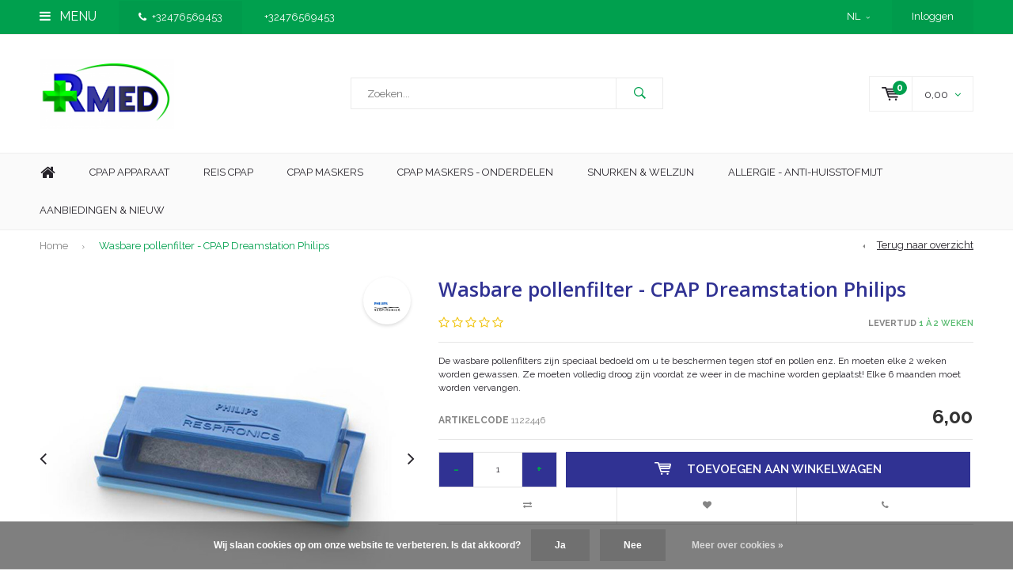

--- FILE ---
content_type: text/html;charset=utf-8
request_url: https://www.rmed.be/nl/wasbare-pollenfilter-cpap-dreamstation-philips.html
body_size: 12598
content:
<!DOCTYPE html>
<html lang="nl">
  <head>
    
              
    <meta charset="utf-8"/>
<!-- [START] 'blocks/head.rain' -->
<!--

  (c) 2008-2026 Lightspeed Netherlands B.V.
  http://www.lightspeedhq.com
  Generated: 27-01-2026 @ 13:45:59

-->
<link rel="canonical" href="https://www.rmed.be/nl/wasbare-pollenfilter-cpap-dreamstation-philips.html"/>
<link rel="alternate" href="https://www.rmed.be/nl/index.rss" type="application/rss+xml" title="Nieuwe producten"/>
<link href="https://cdn.webshopapp.com/assets/cookielaw.css?2025-02-20" rel="stylesheet" type="text/css"/>
<meta name="robots" content="noodp,noydir"/>
<meta name="google-site-verification" content="JSxFh8DY-VYTBVOiUBdxM_zJL0_mP-1zCe4epvcYY7Q"/>
<meta property="og:url" content="https://www.rmed.be/nl/wasbare-pollenfilter-cpap-dreamstation-philips.html?source=facebook"/>
<meta property="og:site_name" content="Rmed"/>
<meta property="og:title" content="Wasbare pollenfilter - CPAP Dreamstation Philips"/>
<meta property="og:description" content="Op zoek naar een wasbare pollenfilter voor de cpap apparaat dreamstation van Philips.  Beste online aan de beste prijs"/>
<meta property="og:image" content="https://cdn.webshopapp.com/shops/245090/files/368751384/philips-wasbare-pollenfilter-cpap-dreamstation-phi.jpg"/>
<!--[if lt IE 9]>
<script src="https://cdn.webshopapp.com/assets/html5shiv.js?2025-02-20"></script>
<![endif]-->
<!-- [END] 'blocks/head.rain' -->
    <title>Wasbare pollenfilter - CPAP Dreamstation Philips - Rmed</title>
    <meta name="description" content="Op zoek naar een wasbare pollenfilter voor de cpap apparaat dreamstation van Philips.  Beste online aan de beste prijs" />
    <meta name="keywords" content="Philips, Wasbare, pollenfilter, -, CPAP, Dreamstation, Philips, Cpap toestel, cpap masker, luchtbevochtiger, anti-snurkbeugel, oplossing tegen tandenknarsen, anti-snurk kussen, cpap hoofdkussen, cpap batterijen,  cpap slangen, cpap toebehoren.  Werel" />
    <meta name="viewport" content="width=device-width, initial-scale=1.0">
    <meta name="apple-mobile-web-app-capable" content="yes">
    <meta name="apple-mobile-web-app-status-bar-style" content="black">


    <link rel="shortcut icon" href="https://cdn.webshopapp.com/shops/245090/themes/183444/v/2233561/assets/favicon.ico?20240326135432" type="image/x-icon" />
    <link href='//fonts.googleapis.com/css?family=Raleway:400,300,600,700,800,900' rel='stylesheet' type='text/css'>
    <link href='//fonts.googleapis.com/css?family=Open%20Sans:400,300,600,700,800,900' rel='stylesheet' type='text/css'>
    <link rel="shortcut icon" href="https://cdn.webshopapp.com/shops/245090/themes/183444/v/2233561/assets/favicon.ico?20240326135432" type="image/x-icon" /> 
    <link rel="stylesheet" href="https://cdn.webshopapp.com/shops/245090/themes/183444/assets/bootstrap.css?20260118035046" />
    <link rel="stylesheet" href="https://cdn.webshopapp.com/shops/245090/themes/183444/assets/font-awesome-min.css?20260118035046" />
    <link rel="stylesheet" href="https://cdn.webshopapp.com/shops/245090/themes/183444/assets/ionicons.css?20260118035046" />
    <link rel="stylesheet" href="https://cdn.webshopapp.com/shops/245090/themes/183444/assets/transition.css?20260118035046" />
    <link rel="stylesheet" href="https://cdn.webshopapp.com/shops/245090/themes/183444/assets/dropdown.css?20260118035046" />
    <link rel="stylesheet" href="https://cdn.webshopapp.com/shops/245090/themes/183444/assets/checkbox.css?20260118035046" />
    <link rel="stylesheet" href="https://cdn.webshopapp.com/shops/245090/themes/183444/assets/owl-carousel.css?20260118035046" />
    <link rel="stylesheet" href="https://cdn.webshopapp.com/shops/245090/themes/183444/assets/jquery-fancybox.css?20260118035046" />
    <link rel="stylesheet" href="https://cdn.webshopapp.com/shops/245090/themes/183444/assets/jquery-custom-scrollbar.css?20260118035046" />
    <link rel="stylesheet" href="https://cdn.webshopapp.com/shops/245090/themes/183444/assets/style.css?20260118035046" />    
    <link rel="stylesheet" href="https://cdn.webshopapp.com/assets/gui-2-0.css?2025-02-20" />
    <link rel="stylesheet" href="https://cdn.webshopapp.com/assets/gui-responsive-2-0.css?2025-02-20" />   
    <link rel="stylesheet" href="https://cdn.webshopapp.com/shops/245090/themes/183444/assets/custom.css?20260118035046" />
    <link rel="stylesheet" href="https://cdn.webshopapp.com/shops/245090/themes/183444/assets/settings.css?20260118035046" /> 
    <link rel="stylesheet" href="https://cdn.webshopapp.com/shops/245090/themes/183444/assets/new.css?20260118035046" />
    <link rel="stylesheet" href="https://cdn.webshopapp.com/shops/245090/themes/183444/assets/wsa-css.css?20260118035046" />
    <script src="https://cdn.webshopapp.com/assets/jquery-1-9-1.js?2025-02-20"></script>
    <script src="https://cdn.webshopapp.com/assets/jquery-ui-1-10-1.js?2025-02-20"></script>   
    
<!--     <script type='text/javascript' src='https://cdn.webshopapp.com/shops/245090/themes/183444/assets/js-cookie.js?20260118035046'></script> -->
    <script type="text/javascript" src="https://cdn.webshopapp.com/shops/245090/themes/183444/assets/transition.js?20260118035046"></script>
    <script type="text/javascript" src="https://cdn.webshopapp.com/shops/245090/themes/183444/assets/dropdown.js?20260118035046"></script>
    <script type="text/javascript" src="https://cdn.webshopapp.com/shops/245090/themes/183444/assets/checkbox.js?20260118035046"></script>
    <script type="text/javascript" src="https://cdn.webshopapp.com/shops/245090/themes/183444/assets/owl-carousel.js?20260118035046"></script>
    <script type="text/javascript" src="https://cdn.webshopapp.com/shops/245090/themes/183444/assets/jquery-fancybox.js?20260118035046"></script>
    <script type="text/javascript" src="https://cdn.webshopapp.com/shops/245090/themes/183444/assets/jquery-custom-scrollbar.js?20260118035046"></script>
    <script type="text/javascript" src="https://cdn.webshopapp.com/shops/245090/themes/183444/assets/jquery-countdown-min.js?20260118035046"></script>
    <script type="text/javascript" src="https://cdn.webshopapp.com/shops/245090/themes/183444/assets/global.js?20260118035046"></script>

    <script type="text/javascript" src="https://cdn.webshopapp.com/shops/245090/themes/183444/assets/jcarousel.js?20260118035046"></script>
    <script type="text/javascript" src="https://cdn.webshopapp.com/assets/gui.js?2025-02-20"></script>
    <script type="text/javascript" src="https://cdn.webshopapp.com/assets/gui-responsive-2-0.js?2025-02-20"></script>
        <meta name="msapplication-config" content="https://cdn.webshopapp.com/shops/245090/themes/183444/assets/browserconfig.xml?20260118035046">
<meta property="og:title" content="Wasbare pollenfilter - CPAP Dreamstation Philips">
<meta property="og:type" content="website"> 
<meta property="og:description" content="Op zoek naar een wasbare pollenfilter voor de cpap apparaat dreamstation van Philips.  Beste online aan de beste prijs">
<meta property="og:site_name" content="Rmed">
<meta property="og:url" content="https://www.rmed.be/">
<meta property="og:image" content="https://cdn.webshopapp.com/shops/245090/themes/183444/v/2790411/assets/banner-1.jpg?20260118035045">
<meta name="twitter:title" content="Wasbare pollenfilter - CPAP Dreamstation Philips">
<meta name="twitter:description" content="Op zoek naar een wasbare pollenfilter voor de cpap apparaat dreamstation van Philips.  Beste online aan de beste prijs">
<meta name="twitter:site" content="Rmed">
<meta name="twitter:card" content="https://cdn.webshopapp.com/shops/245090/themes/183444/assets/logo.png?20260103101344">
<meta name="twitter:image" content="https://cdn.webshopapp.com/shops/245090/themes/183444/v/2790411/assets/banner-1.jpg?20260118035045">
<script type="application/ld+json">
  [
        {
      "@context": "http://schema.org",
      "@type": "Product", 
      "name": "Philips Wasbare pollenfilter - CPAP Dreamstation Philips",
      "url": "https://www.rmed.be/nl/wasbare-pollenfilter-cpap-dreamstation-philips.html",
      "brand": "Philips",      "description": "Op zoek naar een wasbare pollenfilter voor de cpap apparaat dreamstation van Philips.  Beste online aan de beste prijs",      "image": "https://cdn.webshopapp.com/shops/245090/files/368751384/300x250x2/philips-wasbare-pollenfilter-cpap-dreamstation-phi.jpg",            "mpn": "1122446",            "offers": {
        "@type": "Offer",
        "price": "6.00",        "url": "https://www.rmed.be/nl/wasbare-pollenfilter-cpap-dreamstation-philips.html",
        "priceValidUntil": "2027-01-27",
        "priceCurrency": "EUR",
          "availability": "https://schema.org/InStock",
          "inventoryLevel": "61"
              }
          },
        {
      "@context": "http://schema.org/",
      "@type": "Organization",
      "url": "https://www.rmed.be/",
      "name": "Rmed",
      "legalName": "Rmed",
      "description": "Op zoek naar een wasbare pollenfilter voor de cpap apparaat dreamstation van Philips.  Beste online aan de beste prijs",
      "logo": "https://cdn.webshopapp.com/shops/245090/themes/183444/assets/logo.png?20260103101344",
      "image": "https://cdn.webshopapp.com/shops/245090/themes/183444/v/2790411/assets/banner-1.jpg?20260118035045",
      "contactPoint": {
        "@type": "ContactPoint",
        "contactType": "Customer service",
        "telephone": ""
      },
      "address": {
        "@type": "PostalAddress",
        "streetAddress": "",
        "addressLocality": "",
        "postalCode": "",
        "addressCountry": "NL"
      }
          },
    { 
      "@context": "http://schema.org", 
      "@type": "WebSite", 
      "url": "https://www.rmed.be/", 
      "name": "Rmed",
      "description": "Op zoek naar een wasbare pollenfilter voor de cpap apparaat dreamstation van Philips.  Beste online aan de beste prijs",
      "author": [
        {
          "@type": "Organization",
          "url": "https://www.dmws.nl/",
          "name": "DMWS B.V.",
          "address": {
            "@type": "PostalAddress",
            "streetAddress": "Klokgebouw 195 (Strijp-S)",
            "addressLocality": "Eindhoven",
            "addressRegion": "NB",
            "postalCode": "5617 AB",
            "addressCountry": "NL"
          }
        }
      ]
    }
  ]
</script>  </head>
  <body id="body"> 
    
  <ul class="hidden-data hidden" style="display:none !important;"><li>245090</li><li>183444</li><li>ja</li><li>nl</li><li>live</li><li></li><li>https://www.rmed.be/nl/</li></ul>  
    
    

<div class="menu-wrap">
    <div class="close-menu"><i class="ion ion-ios-close-empty"></i></div>
    <div class="menu-box">
      <div class="menu-logo medium"><a href="https://www.rmed.be/nl/"><img src="https://cdn.webshopapp.com/shops/245090/themes/183444/v/2233502/assets/logo-light.png?20240326135432" alt="Rmed"></a></div>     
                    <ul>
          <li><a href="https://www.rmed.be/nl/">Home</a></li>
                      <li><a href="https://www.rmed.be/nl/cpap-apparaat/">CPAP APPARAAT  </a><span class="more-cats"><span class="plus-min"></span></span>                              <ul class="sub ">
                                      <li><a href="https://www.rmed.be/nl/cpap-apparaat/cpap-vaste-druk/">CPAP vaste druk</a><span class="more-cats"><span class="plus-min"></span></span>                                              <ul class="sub ">
                                                      <li><a href="https://www.rmed.be/nl/cpap-apparaat/cpap-vaste-druk/prisma-soft/"><i class="fa fa-circle" aria-hidden="true"></i>Prisma Soft </a></li>  
                                                      <li><a href="https://www.rmed.be/nl/cpap-apparaat/cpap-vaste-druk/prisma-soft-plus/"><i class="fa fa-circle" aria-hidden="true"></i>Prisma Soft Plus</a></li>  
                                                      <li><a href="https://www.rmed.be/nl/cpap-apparaat/cpap-vaste-druk/airsense-11-elite/"><i class="fa fa-circle" aria-hidden="true"></i>Airsense 11 Elite</a></li>  
                                                      <li><a href="https://www.rmed.be/nl/cpap-apparaat/cpap-vaste-druk/as100/"><i class="fa fa-circle" aria-hidden="true"></i>AS100 </a></li>  
                                                      <li><a href="https://www.rmed.be/nl/cpap-apparaat/cpap-vaste-druk/ecostar/"><i class="fa fa-circle" aria-hidden="true"></i>Ecostar </a></li>  
                                                  </ul>  
                                          </li>
                                      <li><a href="https://www.rmed.be/nl/cpap-apparaat/cpap-auto/">CPAP - Auto</a><span class="more-cats"><span class="plus-min"></span></span>                                              <ul class="sub ">
                                                      <li><a href="https://www.rmed.be/nl/cpap-apparaat/cpap-auto/prisma-smart/"><i class="fa fa-circle" aria-hidden="true"></i>Prisma Smart </a></li>  
                                                      <li><a href="https://www.rmed.be/nl/cpap-apparaat/cpap-auto/prisma-smart-plus/"><i class="fa fa-circle" aria-hidden="true"></i>Prisma Smart Plus</a></li>  
                                                      <li><a href="https://www.rmed.be/nl/cpap-apparaat/cpap-auto/airsense-11-autoset/"><i class="fa fa-circle" aria-hidden="true"></i>Airsense 11 - Autoset</a></li>  
                                                      <li><a href="https://www.rmed.be/nl/cpap-apparaat/cpap-auto/airsense-10-autoset/"><i class="fa fa-circle" aria-hidden="true"></i>Airsense 10 Autoset</a></li>  
                                                      <li><a href="https://www.rmed.be/nl/cpap-apparaat/cpap-auto/prisma-20a/"><i class="fa fa-circle" aria-hidden="true"></i>Prisma 20A</a></li>  
                                                      <li><a href="https://www.rmed.be/nl/cpap-apparaat/cpap-auto/as100/"><i class="fa fa-circle" aria-hidden="true"></i>AS100 </a></li>  
                                                      <li><a href="https://www.rmed.be/nl/cpap-apparaat/cpap-auto/s-box/"><i class="fa fa-circle" aria-hidden="true"></i>S-Box </a></li>  
                                                      <li><a href="https://www.rmed.be/nl/cpap-apparaat/cpap-auto/nea/"><i class="fa fa-circle" aria-hidden="true"></i>NEA</a></li>  
                                                  </ul>  
                                          </li>
                                      <li><a href="https://www.rmed.be/nl/cpap-apparaat/bilevel-bipap/">BILEVEL - BIPAP</a><span class="more-cats"><span class="plus-min"></span></span>                                              <ul class="sub ">
                                                      <li><a href="https://www.rmed.be/nl/cpap-apparaat/bilevel-bipap/prisma-25s-bilevel/"><i class="fa fa-circle" aria-hidden="true"></i>Prisma 25S - Bilevel</a></li>  
                                                      <li><a href="https://www.rmed.be/nl/cpap-apparaat/bilevel-bipap/prisma-25-st-bilevel/"><i class="fa fa-circle" aria-hidden="true"></i>Prisma 25 ST - bilevel</a></li>  
                                                      <li><a href="https://www.rmed.be/nl/cpap-apparaat/bilevel-bipap/aircurve-v10-bilevel/"><i class="fa fa-circle" aria-hidden="true"></i>AirCurve V10 - Bilevel</a></li>  
                                                      <li><a href="https://www.rmed.be/nl/cpap-apparaat/bilevel-bipap/sbox-bilevel-s-st/"><i class="fa fa-circle" aria-hidden="true"></i>S.Box - Bilevel S/ST </a></li>  
                                                      <li><a href="https://www.rmed.be/nl/cpap-apparaat/bilevel-bipap/aircurve-11-asv-pacewave/"><i class="fa fa-circle" aria-hidden="true"></i>Aircurve 11 ASV PaceWave</a></li>  
                                                  </ul>  
                                          </li>
                                      <li><a href="https://www.rmed.be/nl/cpap-apparaat/cpap-luchtbevochtiger/">CPAP LUCHTBEVOCHTIGER </a>                                          </li>
                                      <li><a href="https://www.rmed.be/nl/cpap-apparaat/cpap-filters/">CPAP FILTERS</a>                                          </li>
                                      <li><a href="https://www.rmed.be/nl/cpap-apparaat/cpap-batterij/">CPAP BATTERIJ</a>                                          </li>
                                      <li><a href="https://www.rmed.be/nl/cpap-apparaat/cpap-voeding/">CPAP - VOEDING </a>                                          </li>
                                      <li><a href="https://www.rmed.be/nl/cpap-apparaat/cpap-toebehoren/">CPAP TOEBEHOREN</a>                                          </li>
                                      <li><a href="https://www.rmed.be/nl/cpap-apparaat/cpap-hoofdkussen/">CPAP HOOFDKUSSEN</a>                                          </li>
                                  </ul>
                          </li>
                      <li><a href="https://www.rmed.be/nl/reis-cpap/">REIS CPAP</a><span class="more-cats"><span class="plus-min"></span></span>                              <ul class="sub ">
                                      <li><a href="https://www.rmed.be/nl/reis-cpap/cpap-airmini/">CPAP - AIRMINI</a><span class="more-cats"><span class="plus-min"></span></span>                                              <ul class="sub ">
                                                      <li><a href="https://www.rmed.be/nl/reis-cpap/cpap-airmini/airmini-onderdelen/"><i class="fa fa-circle" aria-hidden="true"></i>AIRMINI - ONDERDELEN</a></li>  
                                                  </ul>  
                                          </li>
                                  </ul>
                          </li>
                      <li><a href="https://www.rmed.be/nl/cpap-maskers/">CPAP MASKERS </a><span class="more-cats"><span class="plus-min"></span></span>                              <ul class="sub ">
                                      <li><a href="https://www.rmed.be/nl/cpap-maskers/neus/">NEUS</a><span class="more-cats"><span class="plus-min"></span></span>                                              <ul class="sub ">
                                                      <li><a href="https://www.rmed.be/nl/cpap-maskers/neus/airfit-n20/"><i class="fa fa-circle" aria-hidden="true"></i>AirFit N20</a></li>  
                                                      <li><a href="https://www.rmed.be/nl/cpap-maskers/neus/airtouch-n20/"><i class="fa fa-circle" aria-hidden="true"></i>AirTouch N20 </a></li>  
                                                      <li><a href="https://www.rmed.be/nl/cpap-maskers/neus/airfit-n30/"><i class="fa fa-circle" aria-hidden="true"></i>AirFit N30 </a></li>  
                                                      <li><a href="https://www.rmed.be/nl/cpap-maskers/neus/airfit-n30i/"><i class="fa fa-circle" aria-hidden="true"></i>AirFit N30i </a></li>  
                                                      <li><a href="https://www.rmed.be/nl/cpap-maskers/neus/airtouch-n30i/"><i class="fa fa-circle" aria-hidden="true"></i>Airtouch N30i</a></li>  
                                                      <li><a href="https://www.rmed.be/nl/cpap-maskers/neus/mirage-fx/"><i class="fa fa-circle" aria-hidden="true"></i>Mirage Fx</a></li>  
                                                      <li><a href="https://www.rmed.be/nl/cpap-maskers/neus/mirage-fx-for-her/"><i class="fa fa-circle" aria-hidden="true"></i>Mirage Fx - for Her</a></li>  
                                                      <li><a href="https://www.rmed.be/nl/cpap-maskers/neus/airfit-n20-classic/"><i class="fa fa-circle" aria-hidden="true"></i>AirFit N20 - Classic </a></li>  
                                                      <li><a href="https://www.rmed.be/nl/cpap-maskers/neus/cara/"><i class="fa fa-circle" aria-hidden="true"></i>CARA</a></li>  
                                                      <li><a href="https://www.rmed.be/nl/cpap-maskers/neus/mirage-micro/"><i class="fa fa-circle" aria-hidden="true"></i>Mirage Micro </a></li>  
                                                      <li><a href="https://www.rmed.be/nl/cpap-maskers/neus/joyceeasy/"><i class="fa fa-circle" aria-hidden="true"></i>JoyceEasy </a></li>  
                                                      <li><a href="https://www.rmed.be/nl/cpap-maskers/neus/joyceone/"><i class="fa fa-circle" aria-hidden="true"></i>JoyceOne</a></li>  
                                                      <li><a href="https://www.rmed.be/nl/cpap-maskers/neus/joyce-silkgel/"><i class="fa fa-circle" aria-hidden="true"></i>Joyce Silkgel </a></li>  
                                                      <li><a href="https://www.rmed.be/nl/cpap-maskers/neus/eson-2/"><i class="fa fa-circle" aria-hidden="true"></i>Eson 2 </a></li>  
                                                      <li><a href="https://www.rmed.be/nl/cpap-maskers/neus/kinband-best-in-rest/"><i class="fa fa-circle" aria-hidden="true"></i>Kinband - Best in Rest</a></li>  
                                                      <li><a href="https://www.rmed.be/nl/cpap-maskers/neus/solo/"><i class="fa fa-circle" aria-hidden="true"></i>Solo</a></li>  
                                                      <li><a href="https://www.rmed.be/nl/cpap-maskers/neus/dreamwear-nasal/"><i class="fa fa-circle" aria-hidden="true"></i>Dreamwear Nasal </a></li>  
                                                      <li><a href="https://www.rmed.be/nl/cpap-maskers/neus/dreamwisp/"><i class="fa fa-circle" aria-hidden="true"></i>Dreamwisp </a></li>  
                                                      <li><a href="https://www.rmed.be/nl/cpap-maskers/neus/pico/"><i class="fa fa-circle" aria-hidden="true"></i>Pico </a></li>  
                                                      <li><a href="https://www.rmed.be/nl/cpap-maskers/neus/breeze-nasal/"><i class="fa fa-circle" aria-hidden="true"></i>Breeze Nasal</a></li>  
                                                      <li><a href="https://www.rmed.be/nl/cpap-maskers/neus/breeze-comfort/"><i class="fa fa-circle" aria-hidden="true"></i>Breeze Comfort </a></li>  
                                                      <li><a href="https://www.rmed.be/nl/cpap-maskers/neus/zen/"><i class="fa fa-circle" aria-hidden="true"></i>ZEN</a></li>  
                                                  </ul>  
                                          </li>
                                      <li><a href="https://www.rmed.be/nl/cpap-maskers/intranasaal/">INTRANASAAL</a><span class="more-cats"><span class="plus-min"></span></span>                                              <ul class="sub ">
                                                      <li><a href="https://www.rmed.be/nl/cpap-maskers/intranasaal/airfit-p10/"><i class="fa fa-circle" aria-hidden="true"></i>AirFit P10 </a></li>  
                                                      <li><a href="https://www.rmed.be/nl/cpap-maskers/intranasaal/airfit-p10-for-her/"><i class="fa fa-circle" aria-hidden="true"></i>AirFit P10 for Her</a></li>  
                                                      <li><a href="https://www.rmed.be/nl/cpap-maskers/intranasaal/airfit-p30i/"><i class="fa fa-circle" aria-hidden="true"></i>AirFit P30i </a></li>  
                                                      <li><a href="https://www.rmed.be/nl/cpap-maskers/intranasaal/brevida-nasal-pillow/"><i class="fa fa-circle" aria-hidden="true"></i>Brevida - Nasal Pillow</a></li>  
                                                      <li><a href="https://www.rmed.be/nl/cpap-maskers/intranasaal/dreamwear-pillow/"><i class="fa fa-circle" aria-hidden="true"></i>Dreamwear Pillow</a></li>  
                                                      <li><a href="https://www.rmed.be/nl/cpap-maskers/intranasaal/solo-nasal-pillow/"><i class="fa fa-circle" aria-hidden="true"></i>Solo nasal Pillow</a></li>  
                                                      <li><a href="https://www.rmed.be/nl/cpap-maskers/intranasaal/swift-fx/"><i class="fa fa-circle" aria-hidden="true"></i>Swift FX</a></li>  
                                                      <li><a href="https://www.rmed.be/nl/cpap-maskers/intranasaal/breeze-pillow/"><i class="fa fa-circle" aria-hidden="true"></i>Breeze Pillow</a></li>  
                                                  </ul>  
                                          </li>
                                      <li><a href="https://www.rmed.be/nl/cpap-maskers/neus-en-mond/">NEUS EN MOND  </a><span class="more-cats"><span class="plus-min"></span></span>                                              <ul class="sub ">
                                                      <li><a href="https://www.rmed.be/nl/cpap-maskers/neus-en-mond/airfit-f20/"><i class="fa fa-circle" aria-hidden="true"></i>AirFit F20</a></li>  
                                                      <li><a href="https://www.rmed.be/nl/cpap-maskers/neus-en-mond/airfit-f20-for-her/"><i class="fa fa-circle" aria-hidden="true"></i>AirFit F20 - for Her</a></li>  
                                                      <li><a href="https://www.rmed.be/nl/cpap-maskers/neus-en-mond/airtouch-f20/"><i class="fa fa-circle" aria-hidden="true"></i>AirTouch F20</a></li>  
                                                      <li><a href="https://www.rmed.be/nl/cpap-maskers/neus-en-mond/airtouch-f20-for-her/"><i class="fa fa-circle" aria-hidden="true"></i>AirTouch F20 for Her</a></li>  
                                                      <li><a href="https://www.rmed.be/nl/cpap-maskers/neus-en-mond/airfit-f30i/"><i class="fa fa-circle" aria-hidden="true"></i>AirFit F30i</a></li>  
                                                      <li><a href="https://www.rmed.be/nl/cpap-maskers/neus-en-mond/airfit-f30/"><i class="fa fa-circle" aria-hidden="true"></i>AirFit F30</a></li>  
                                                      <li><a href="https://www.rmed.be/nl/cpap-maskers/neus-en-mond/airfit-f40/"><i class="fa fa-circle" aria-hidden="true"></i>AirFit F40 </a></li>  
                                                      <li><a href="https://www.rmed.be/nl/cpap-maskers/neus-en-mond/airfit-f10/"><i class="fa fa-circle" aria-hidden="true"></i>AirFit F10</a></li>  
                                                      <li><a href="https://www.rmed.be/nl/cpap-maskers/neus-en-mond/quattro-air/"><i class="fa fa-circle" aria-hidden="true"></i>Quattro Air</a></li>  
                                                      <li><a href="https://www.rmed.be/nl/cpap-maskers/neus-en-mond/quattro-air-for-her/"><i class="fa fa-circle" aria-hidden="true"></i>Quattro Air for Her</a></li>  
                                                      <li><a href="https://www.rmed.be/nl/cpap-maskers/neus-en-mond/mirage-quattro/"><i class="fa fa-circle" aria-hidden="true"></i>Mirage Quattro</a></li>  
                                                      <li><a href="https://www.rmed.be/nl/cpap-maskers/neus-en-mond/quattro-fx/"><i class="fa fa-circle" aria-hidden="true"></i>Quattro Fx</a></li>  
                                                      <li><a href="https://www.rmed.be/nl/cpap-maskers/neus-en-mond/dreamwear-ffm/"><i class="fa fa-circle" aria-hidden="true"></i>Dreamwear FFM</a></li>  
                                                      <li><a href="https://www.rmed.be/nl/cpap-maskers/neus-en-mond/cara-ffm/"><i class="fa fa-circle" aria-hidden="true"></i>Cara FFM</a></li>  
                                                      <li><a href="https://www.rmed.be/nl/cpap-maskers/neus-en-mond/joyceeasy-ffm/"><i class="fa fa-circle" aria-hidden="true"></i>JoyceEasy FFM</a></li>  
                                                      <li><a href="https://www.rmed.be/nl/cpap-maskers/neus-en-mond/joyceone-ffm/"><i class="fa fa-circle" aria-hidden="true"></i>JoyceOne FFM</a></li>  
                                                      <li><a href="https://www.rmed.be/nl/cpap-maskers/neus-en-mond/joyce-silkgel-ffm/"><i class="fa fa-circle" aria-hidden="true"></i>Joyce Silkgel FFM</a></li>  
                                                      <li><a href="https://www.rmed.be/nl/cpap-maskers/neus-en-mond/breeze-facial/"><i class="fa fa-circle" aria-hidden="true"></i>Breeze Facial +</a></li>  
                                                      <li><a href="https://www.rmed.be/nl/cpap-maskers/neus-en-mond/breeze-comfort/"><i class="fa fa-circle" aria-hidden="true"></i>Breeze Comfort</a></li>  
                                                      <li><a href="https://www.rmed.be/nl/cpap-maskers/neus-en-mond/simplus-facial/"><i class="fa fa-circle" aria-hidden="true"></i>Simplus Facial</a></li>  
                                                      <li><a href="https://www.rmed.be/nl/cpap-maskers/neus-en-mond/evora-full/"><i class="fa fa-circle" aria-hidden="true"></i>Evora Full</a></li>  
                                                      <li><a href="https://www.rmed.be/nl/cpap-maskers/neus-en-mond/lena/"><i class="fa fa-circle" aria-hidden="true"></i>Lena </a></li>  
                                                      <li><a href="https://www.rmed.be/nl/cpap-maskers/neus-en-mond/vitera/"><i class="fa fa-circle" aria-hidden="true"></i>Vitera</a></li>  
                                                  </ul>  
                                          </li>
                                  </ul>
                          </li>
                      <li><a href="https://www.rmed.be/nl/cpap-maskers-onderdelen/">CPAP MASKERS - ONDERDELEN</a><span class="more-cats"><span class="plus-min"></span></span>                              <ul class="sub ">
                                      <li><a href="https://www.rmed.be/nl/cpap-maskers-onderdelen/airfit-n20/">AirFit N20</a>                                          </li>
                                      <li><a href="https://www.rmed.be/nl/cpap-maskers-onderdelen/airfit-n20-for-her/">AirFit N20 for Her</a>                                          </li>
                                      <li><a href="https://www.rmed.be/nl/cpap-maskers-onderdelen/airfit-n20-classic/">AirFit N20 Classic</a>                                          </li>
                                      <li><a href="https://www.rmed.be/nl/cpap-maskers-onderdelen/airtouch-n20/">AirTouch N20</a>                                          </li>
                                      <li><a href="https://www.rmed.be/nl/cpap-maskers-onderdelen/mirage-fx/">Mirage Fx</a>                                          </li>
                                      <li><a href="https://www.rmed.be/nl/cpap-maskers-onderdelen/mirage-fx-for-her/">Mirage Fx for Her</a>                                          </li>
                                      <li><a href="https://www.rmed.be/nl/cpap-maskers-onderdelen/mirage-micro/">Mirage Micro</a>                                          </li>
                                      <li><a href="https://www.rmed.be/nl/cpap-maskers-onderdelen/airfit-n30/">AirFit N30</a>                                          </li>
                                      <li><a href="https://www.rmed.be/nl/cpap-maskers-onderdelen/airfit-n30i/">AirFit N30i</a>                                          </li>
                                      <li><a href="https://www.rmed.be/nl/cpap-maskers-onderdelen/airtouch-n30i/">Airtouch N30i </a>                                          </li>
                                      <li><a href="https://www.rmed.be/nl/cpap-maskers-onderdelen/eson-2/">Eson 2</a>                                          </li>
                                      <li><a href="https://www.rmed.be/nl/cpap-maskers-onderdelen/dreamwear-nasal/">Dreamwear Nasal</a>                                          </li>
                                      <li><a href="https://www.rmed.be/nl/cpap-maskers-onderdelen/airfit-p10/">AirFit P10</a>                                          </li>
                                      <li><a href="https://www.rmed.be/nl/cpap-maskers-onderdelen/airfit-p10-for-her/">AirFit P10 for Her</a>                                          </li>
                                      <li><a href="https://www.rmed.be/nl/cpap-maskers-onderdelen/airfit-p30i/">AirFit P30i</a>                                          </li>
                                      <li><a href="https://www.rmed.be/nl/cpap-maskers-onderdelen/dreamwear-pillow/">Dreamwear Pillow</a>                                          </li>
                                      <li><a href="https://www.rmed.be/nl/cpap-maskers-onderdelen/solo/">Solo</a>                                          </li>
                                      <li><a href="https://www.rmed.be/nl/cpap-maskers-onderdelen/swift-fx/">Swift Fx</a>                                          </li>
                                      <li><a href="https://www.rmed.be/nl/cpap-maskers-onderdelen/airfit-f20/">AirFit F20</a>                                          </li>
                                      <li><a href="https://www.rmed.be/nl/cpap-maskers-onderdelen/airfit-f20-for-her/">AirFit F20 for Her</a>                                          </li>
                                      <li><a href="https://www.rmed.be/nl/cpap-maskers-onderdelen/airtouch-f20/">AirTouch F20</a>                                          </li>
                                      <li><a href="https://www.rmed.be/nl/cpap-maskers-onderdelen/airtouch-f20-for-her/">AirTouch F20 for Her</a>                                          </li>
                                      <li><a href="https://www.rmed.be/nl/cpap-maskers-onderdelen/airfit-f30/">AirFit F30</a>                                          </li>
                                      <li><a href="https://www.rmed.be/nl/cpap-maskers-onderdelen/airfit-f30i/">AirFit F30i</a>                                          </li>
                                      <li><a href="https://www.rmed.be/nl/cpap-maskers-onderdelen/airfit-f40/">AirFit F40</a>                                          </li>
                                      <li><a href="https://www.rmed.be/nl/cpap-maskers-onderdelen/quattro-air/">Quattro Air</a>                                          </li>
                                      <li><a href="https://www.rmed.be/nl/cpap-maskers-onderdelen/quattro-air-for-her/">Quattro Air for Her</a>                                          </li>
                                      <li><a href="https://www.rmed.be/nl/cpap-maskers-onderdelen/mirage-quattro-ffm/">Mirage Quattro FFM</a>                                          </li>
                                      <li><a href="https://www.rmed.be/nl/cpap-maskers-onderdelen/dreamwear-full-face/">Dreamwear Full Face</a>                                          </li>
                                      <li><a href="https://www.rmed.be/nl/cpap-maskers-onderdelen/simplus/">Simplus </a>                                          </li>
                                  </ul>
                          </li>
                      <li><a href="https://www.rmed.be/nl/snurken-welzijn/">SNURKEN &amp; WELZIJN</a><span class="more-cats"><span class="plus-min"></span></span>                              <ul class="sub ">
                                      <li><a href="https://www.rmed.be/nl/snurken-welzijn/anti-snurkbeugel/">Anti-snurkbeugel</a>                                          </li>
                                      <li><a href="https://www.rmed.be/nl/snurken-welzijn/tandenknarsen/">Tandenknarsen</a>                                          </li>
                                      <li><a href="https://www.rmed.be/nl/snurken-welzijn/neusspreider/">Neusspreider</a>                                          </li>
                                      <li><a href="https://www.rmed.be/nl/snurken-welzijn/slaappositie-therapie/">Slaappositie therapie</a>                                          </li>
                                      <li><a href="https://www.rmed.be/nl/snurken-welzijn/lichttherapie/">Lichttherapie</a>                                          </li>
                                  </ul>
                          </li>
                      <li><a href="https://www.rmed.be/nl/allergie-anti-huisstofmijt/">ALLERGIE - ANTI-HUISSTOFMIJT</a><span class="more-cats"><span class="plus-min"></span></span>                              <ul class="sub ">
                                      <li><a href="https://www.rmed.be/nl/allergie-anti-huisstofmijt/hoeslakens/">Hoeslakens</a>                                          </li>
                                      <li><a href="https://www.rmed.be/nl/allergie-anti-huisstofmijt/dekbedovertrekken/">Dekbedovertrekken</a>                                          </li>
                                      <li><a href="https://www.rmed.be/nl/allergie-anti-huisstofmijt/kussenloop/">Kussenloop</a>                                          </li>
                                  </ul>
                          </li>
                      <li><a href="https://www.rmed.be/nl/aanbiedingen-nieuw/">AANBIEDINGEN &amp; NIEUW</a>                          </li>
                    
                    <li><a href="https://www.rmed.be/nl/cpap-apparaat/" >Cpap apparaat</a></li>
                    <li><a href="https://www.rmed.be/nl/reis-cpap/" >Reis CPAP</a></li>
                    <li><a href="https://www.rmed.be/nl/cpap-maskers/" >CPAP maskers</a></li>
                    <li><a href="https://www.rmed.be/nl/" >CPAP MASKERS - ONDERDELEN</a></li>
                    <li><a href="https://www.rmed.be/nl/snurken-welzijn/" >Snurken &amp; Welzijn</a></li>
                    <li><a href="https://www.rmed.be/nl/allergie-anti-huisstofmijt/" >Allergie - Anti-huisstofmijt</a></li>
                    <li><a href="https://www.rmed.be/nl/aanbiedingen-nieuw/" >aanbiedingen &amp; nieuw </a></li>
                    
                              <li class=""><a href="https://www.rmed.be/nl/brands/">Merken</a></li>
                              <li class=""><a href="https://www.rmed.be/nl/service/">Contact</a></li>
                                
                    <li><a href="javascript:;">Taal: <strong>NL</strong></a><span class="more-cats"><span class="plus-min"></span></span>
            <ul>
                                  
    
      <li class="active">
        <a title="Nederlands" lang="nl" href="https://www.rmed.be/nl/go/product/121831813">
          Nederlands        </a>
      </li>
    
      <li>
        <a title="English" lang="en" href="https://www.rmed.be/en/go/product/121831813">
          English        </a>
      </li>
    
      <li>
        <a title="Français" lang="fr" href="https://www.rmed.be/fr/go/product/121831813">
          Français        </a>
      </li>
            </ul>
          </li>  
                    
                    
        </ul>
      
    </div>
  </div>
  
  <div class="body-wrap">
    <header id="header">
      
     <div class="topbar light">
       <div class="container">
         <div class="info left">
           <ul>
             <li class="tabletmenu-btn"><a href="javascript:;" class="open-menu"><i class="fa fa-bars" aria-hidden="true"></i> Menu</a></li>
             <li class="dark"><a href="tel:+32476569453"><i class="fa fa-phone" aria-hidden="true"></i>+32476569453</a></li>             <a href="+32476569453"><li class="hidden-xs hidden-sm">+32476569453</li></a>           </ul>
         </div>
         <div class="service right">
           <ul>
                                       <li class="dropdown hidden-xs hidden-sm">NL<i class="fa fa-angle-down" aria-hidden="true"></i>
               <ul>
                               		      
    
      <li class="active">
        <a title="Nederlands" lang="nl" href="https://www.rmed.be/nl/go/product/121831813">
          NL        </a>
      </li>
    
      <li>
        <a title="English" lang="en" href="https://www.rmed.be/en/go/product/121831813">
          EN        </a>
      </li>
    
      <li>
        <a title="Français" lang="fr" href="https://www.rmed.be/fr/go/product/121831813">
          FR        </a>
      </li>
               </ul>
             </li>
                                       
                           <li class="dark hidden-xs hidden-md"><a href="https://www.rmed.be/nl/account/">Inloggen</a></li>
                          <li class="hidden-lg"><a href="https://www.rmed.be/nl/account/"><i class="fa fa-user" aria-hidden="true"></i></a></li>
             <li class="dark  hidden-md hidden-lg"><a href="javascript:;" class="open-cart"><svg xmlns="http://www.w3.org/2000/svg" viewBox="0 0 16 12" enable-background="new 0 0 16 12"><style type="text/css">.st0{fill:#26232a;}</style><title>Asset 1</title><g id="Layer_2"><g id="Capa_1"><circle cx="7" cy="11.1" r=".9" class="st0"/><path d="M4.4 1.2L4.2.4C4.1.2 3.8 0 3.5 0h-3C.2 0 0 .3 0 .6c0 0 0 .1 0 .1.1.3.3.5.6.5h2.5l2.5 7.9c.1.3.3.4.6.4h7.7c.4 0 .6-.4.6-.7 0-.3-.3-.5-.6-.6H6.6l-.5-1.5H14c.6 0 1.1-.4 1.2-1l.8-3.2c.1-.5-.2-1.1-.7-1.2-.1 0-.2 0-.3 0H4.4zM14 5.5H5.8l-.3-.9h8.8l-.3.9zm.5-2.1H5.1l-.3-.9h9.9l-.2.9z" class="st0"/><circle cx="12.6" cy="11.1" r=".9" class="st0"/></g></g></svg><span class="items hidden-md hidden-lg">0</span></a></li>
           </ul>
         </div>
         <div class="clearfix"></div>
       </div>
     </div>
      
      <div class="main-header">
        <div class="container">
          <div class="main-header-inner">
            <div class="  align">
              <div class=" mobilemenu-btn hidden-sm hidden-md hidden-lg"><a class="open-menu" href="javascript:;"><i class="fa fa-bars" aria-hidden="true"></i></a></div>
              
              <div class="   hide-all_screens search hidden-xs left-search" id="search">
                <form action="https://www.rmed.be/nl/search/" method="get" id="formSearch">
                  <input class="" type="text" name="q" autocomplete="off"  value="" placeholder="Zoeken..."/>
                  <span class="search-text-remover"><i class="fa fa-close"></i></span>
                  <span onclick="$('#formSearch').submit();" title="Zoeken" class="go-search"><i class="ion ion-ios-search-strong"></i></span>
                  
                  <div class="autocomplete">
                    <div class="search-products products-livesearch"></div>
                    <div class="more"><a href="#">Bekijk alle resultaten <span>(0)</span></a></div>
                    <div class="notfound">Geen producten gevonden...</div>
                  </div>
                  
                </form> 
              </div> 
              <div class="  logo-mobile-move-center logo medium"><a href="https://www.rmed.be/nl/"><img src="https://cdn.webshopapp.com/shops/245090/themes/183444/assets/logo.png?20260103101344" alt="Rmed"></a></div>
              <div class="grid-cell mobilesearch-btn hidden-sm hidden-md hidden-lg"><a href="javascript:;" class="open-search"><i class="ion ion-ios-search-strong"></i></a></div>
              
                              <div class="search hidden-xs right-search-tab" id="search">
                <form action="https://www.rmed.be/nl/search/" method="get" id="formSearch">
                  <input class="" type="text" name="q" autocomplete="off"  value="" placeholder="Zoeken..."/>
                                    <span onclick="$('#formSearch').submit();" title="Zoeken" class="go-search"><i class="ion ion-ios-search-strong"></i></span>
                  
                  <div class="autocomplete">
                    <div class="search-products products-livesearch"></div>
                    <div class="more"><a href="#">Bekijk alle resultaten <span>(0)</span></a></div>
                    <div class="notfound">Geen producten gevonden...</div>
                  </div>
                  
                </form> 
              </div>
                            
              
              
                                                          <div class=" hallmark hidden-xs">
                  
                </div>
                            <div class=" cart hidden-xs hidden-sm">
                <a href="javascript:;" class="open-cart cart-upd">
                  <div class="cart-left-header">
                    <span class="icon"><svg xmlns="http://www.w3.org/2000/svg" viewBox="0 0 16 12" enable-background="new 0 0 16 12"><style type="text/css">.st0{fill:#26232a;}</style><title>Asset 1</title><g id="Layer_2"><g id="Capa_1"><circle cx="7" cy="11.1" r=".9" class="st0"/><path d="M4.4 1.2L4.2.4C4.1.2 3.8 0 3.5 0h-3C.2 0 0 .3 0 .6c0 0 0 .1 0 .1.1.3.3.5.6.5h2.5l2.5 7.9c.1.3.3.4.6.4h7.7c.4 0 .6-.4.6-.7 0-.3-.3-.5-.6-.6H6.6l-.5-1.5H14c.6 0 1.1-.4 1.2-1l.8-3.2c.1-.5-.2-1.1-.7-1.2-.1 0-.2 0-.3 0H4.4zM14 5.5H5.8l-.3-.9h8.8l-.3.9zm.5-2.1H5.1l-.3-.9h9.9l-.2.9z" class="st0"/><circle cx="12.6" cy="11.1" r=".9" class="st0"/></g></g></svg></span>
                    <span class="items">0</span>
                  </div>
                  <div class="cart-right-header">
                    <span class="more">
                                            	                        0,00
                                                                    <i class="fa fa-angle-down" aria-hidden="true"></i></span>
                  </div>                  
                </a> 
              </div>
              
              
              <div class="cart-dropdown">
                <div class="cart-title">Winkelwagen<span class="items">0 items</span></div>
                
                <div class="cart-body">
                  <table class="cart-products">
                                      </table>
                </div>
                
                                <div class="empty-cart">
                  Geen producten gevonden
                </div>
                              </div>
              
             
            
            </div>
          </div>
        </div>
        
        <div class="grid-cell mobile-search">
          <form action="https://www.rmed.be/nl/search/" method="get" id="formSearchMobile">
            <input type="text" name="q" autocomplete="off"  value="" placeholder="Zoeken..."/>
                      </form> 
        </div>
        
      </div>
     
                   <div class="main-menu hidden-xs hidden-sm ">
        <div class="container">
          <ul class="extra-menu">
            <li><a href="https://www.rmed.be/nl/">Home</a></li>
                        <li><a href="https://www.rmed.be/nl/cpap-apparaat/">Cpap apparaat</a></li>
                        <li><a href="https://www.rmed.be/nl/reis-cpap/">Reis CPAP</a></li>
                        <li><a href="https://www.rmed.be/nl/cpap-maskers/">CPAP maskers</a></li>
                        <li><a href="https://www.rmed.be/nl/">CPAP MASKERS - ONDERDELEN</a></li>
                        <li><a href="https://www.rmed.be/nl/snurken-welzijn/">Snurken &amp; Welzijn</a></li>
                        <li><a href="https://www.rmed.be/nl/allergie-anti-huisstofmijt/">Allergie - Anti-huisstofmijt</a></li>
                        <li><a href="https://www.rmed.be/nl/aanbiedingen-nieuw/">aanbiedingen &amp; nieuw </a></li>
                      </ul>
          <ul class="payments">
                      </ul>
        </div>
      </div>
                 
            
              <div class="productPage-sticky hidden-md hidden-sm hidden-xs">
          <div class="container">
            <div class="grid center">
              
              <div class="grid-cell productSticky-image">
                <img src="https://cdn.webshopapp.com/shops/245090/files/368751384/100x100x2/philips-wasbare-pollenfilter-cpap-dreamstation-phi.jpg" width="100%" alt="Philips Wasbare pollenfilter - CPAP Dreamstation Philips" title="Philips Wasbare pollenfilter - CPAP Dreamstation Philips" />  
              </div>
              <div class="stickerDivider"></div>
              <div class="grid-cell center productSticky-title">
                <div class="productSticky-title-wrapper">
                  <a href="https://www.rmed.be/nl/wasbare-pollenfilter-cpap-dreamstation-philips.html" title="Philips Wasbare pollenfilter - CPAP Dreamstation Philips" class="title">
                                          Wasbare pollenfilter - CPAP Dreamstation Philips                   </a>  
                  
                  <div class="reviews">
                                                              <div class="review">
                        <div class="stars" data-score="0">
                          <img src="https://cdn.webshopapp.com/shops/245090/themes/183444/assets/stars.png?20260118035046" alt="Reviews">
                          <div class="score">
                            <div class="pos"></div>
                            <div class="neg"></div>
                          </div>
                        </div>
                      </div>
                      <a href="https://www.rmed.be/nl/account/review/121831813/">0 reviews</a>
                      
                                      </div>
                </div>
              </div>
              <div class="stickerDivider"></div>
              <div class="grid-cell noflex center productSticky-price">
                <div class="price">    
                 <span class="old-price">  
                  
                  </span>
                  <span class="new-price">
                                        6,00                                      </span>
                               </div>
              </div>
              <div class="stickerDivider"></div>
              <div class="grid-cell productSticky-quanity product-info">
                <div class="cart">
                  <form action="https://www.rmed.be/nl/cart/add/243217321/" id="product_configure_form_sec" method="post">
                  <div class="change">
                    <a href="javascript:;" data-way="down"  class="down change-q">-</a>
                    <input id="product-q" type="text" name="quantity" value="1" />
                    <a href="javascript:;" data-way="up"  class="up change-q">+</a>
                  </div>
                  <a href="javascript:;" onclick="$('#product_configure_form_sec').submit();" class="btn" title="Toevoegen aan winkelwagen"><i class="ion ion-ios-cart"></i>Toevoegen aan winkelwagen</a>  
                  </form>
                </div>
              </div>
            </div>  
          </div>
        </div>
           
    </header>    
    <main>
      <div class="container main-content">
        
<div class="message-container all-products-message">
  <div class="container">
    <div class="messages">
      <div class="message success">
        <div class="icon"><i class="fa fa-check" aria-hidden="true"></i></div>
        <div class="text">
          <ul>
            <li>Alle producten zijn toegevoegd aan uw winkelmandje.</li>
          </ul>
        </div>
      </div>
    </div>
  </div>
</div>        
	

<div id="product-buy-popup-121831813" class="product-popup">
  <div class="popup-container grid center">
    
    <a class="close-popup" href="javascript:;"><i class="fa fa-times" aria-hidden="true"></i></a>
    
    <div class="col-md-5 col-sm-5 col-xs-12">
      <div class="popup-image-block">
        <img src="https://cdn.webshopapp.com/shops/245090/files/368751384/300x300x2/image.jpg">
      </div>
    </div>
    
    <div class="grid-cell">
      <div class="product-info">
        <span class="subtitle-product-popup"><i class="sutitle-product-popup-icon green fa fa-check"></i> Toevoegen aan winkelwagen</span>
        <h2>Wasbare pollenfilter - CPAP Dreamstation Philips</h2>
        <p>Stoffilter (x1)</p>
                        <div class="code-price">
          <div class="price">
                        <span class="new-price">
                            6,00                          </span>
                      </div>
        </div>
        
        <div class="cart">
            <a href="javascript:;" class="btn continue-from-popup stay-productpage-popup grid-cell " title="Ga verder met winkelen">Ga verder met winkelen</a> 
            <a href="javascript:;" onclick="$('#product_configure_form').submit();" class="btn  cart-link-btn" title="Bestellen"><svg xmlns="http://www.w3.org/2000/svg" viewBox="0 0 16 12" enable-background="new 0 0 16 12"><style type="text/css">.st0{fill:#26232a;}</style><title>Asset 1</title><g id="Layer_2"><g id="Capa_1"><circle cx="7" cy="11.1" r=".9" class="st0"/><path d="M4.4 1.2L4.2.4C4.1.2 3.8 0 3.5 0h-3C.2 0 0 .3 0 .6c0 0 0 .1 0 .1.1.3.3.5.6.5h2.5l2.5 7.9c.1.3.3.4.6.4h7.7c.4 0 .6-.4.6-.7 0-.3-.3-.5-.6-.6H6.6l-.5-1.5H14c.6 0 1.1-.4 1.2-1l.8-3.2c.1-.5-.2-1.1-.7-1.2-.1 0-.2 0-.3 0H4.4zM14 5.5H5.8l-.3-.9h8.8l-.3.9zm.5-2.1H5.1l-.3-.9h9.9l-.2.9z" class="st0"/><circle cx="12.6" cy="11.1" r=".9" class="st0"/></g></g></svg>Bestellen</a>
        </div>
        
      </div>
    </div>
    <div class="clearfix"></div>
  </div>
</div>

<div class="page-top hidden-xs row">
  <div class="col-sm-9 col-md-9 hidden-xs breadcrumbs">
    <a href="https://www.rmed.be/nl/" title="Home">Home</a>
    
        <span class="bread-divider"><i class="fa fa-angle-right" aria-hidden="true"></i></span>
    <a class="last" href="https://www.rmed.be/nl/wasbare-pollenfilter-cpap-dreamstation-philips.html">Wasbare pollenfilter - CPAP Dreamstation Philips</a>
      </div>  
  
  <div class="back-box col-sm-3 col-md-3">
    <a class="back-to" href="https://www.rmed.be/nl/"><span class="hidden-xs">Terug naar overzicht</span><span class="hidden-sm hidden-md hidden-lg">Terug</span></a>
  </div>
  
</div>

<div class="row productpage">
  
    
  <div class=" col-lg-12 ">
    <div class="row">
      
      <div class="col-sm-4 col-md-4 col-lg-5">
        
        <div class="mobile-product-title visible-xs">
                      <h1>Wasbare pollenfilter - CPAP Dreamstation Philips</h1>
                    <div class="score-wrap hidden-sm hidden-md hidden-lg flex">
                                          <div class="product-stars"><div class="stars" data-infinite-product-normal-stars><i class="fa fa-star-o yellow"></i><i class="fa fa-star-o yellow"></i><i class="fa fa-star-o yellow"></i><i class="fa fa-star-o yellow"></i><i class="fa fa-star-o yellow"></i></div></div>                                                  <div class="delivery"><strong>Levertijd</strong><span class="green"> 1 à 2 weken</span></div>          </div>
          
        </div>
        
        <div class="product-image-wrap">
          <a href="https://www.rmed.be/nl/brands/philips/"><div class="brand"><img src="https://cdn.webshopapp.com/shops/245090/files/157486346/300x300x2/philips.jpg" alt=""></div></a>                    
          <div id="sync1" class="owl-carousel">
                        <div class="item">
               <img src="https://cdn.webshopapp.com/shops/245090/files/368751384/900x900x2/philips-wasbare-pollenfilter-cpap-dreamstation-phi.jpg" alt="Wasbare pollenfilter - CPAP Dreamstation Philips-1">                           </div>
                        <div class="item">
               <img src="https://cdn.webshopapp.com/shops/245090/files/368751393/900x900x2/philips-wasbare-pollenfilter-cpap-dreamstation-phi.jpg" alt="Wasbare pollenfilter - CPAP Dreamstation Philips-2">                           </div>
                        <div class="item">
               <img src="https://cdn.webshopapp.com/shops/245090/files/368751402/900x900x2/philips-wasbare-pollenfilter-cpap-dreamstation-phi.jpg" alt="Wasbare pollenfilter - CPAP Dreamstation Philips-3">                           </div>
                      </div>
          
                              
        </div>
        <div class="img-pages visible-xs">Image <span class="page">1</span> / 3</div>
        
                <div class="thumbs hidden-xs hidden-sm">
          <div class="thumb-prev thumb-nav"><i class="fa fa-angle-left arrow-group"></i></div>
          <div id="sync2" class="owl-carousel">
                        <div class="item"><img src="https://cdn.webshopapp.com/shops/245090/files/368751384/200x200x2/philips-wasbare-pollenfilter-cpap-dreamstation-phi.jpg" alt="thumb-Wasbare pollenfilter - CPAP Dreamstation Philips-1"></div>
                        <div class="item"><img src="https://cdn.webshopapp.com/shops/245090/files/368751393/200x200x2/philips-wasbare-pollenfilter-cpap-dreamstation-phi.jpg" alt="thumb-Wasbare pollenfilter - CPAP Dreamstation Philips-2"></div>
                        <div class="item"><img src="https://cdn.webshopapp.com/shops/245090/files/368751402/200x200x2/philips-wasbare-pollenfilter-cpap-dreamstation-phi.jpg" alt="thumb-Wasbare pollenfilter - CPAP Dreamstation Philips-3"></div>
                      </div>
          <div class="thumb-next thumb-nav"><i class="fa fa-angle-right arrow-group"></i></div>
        </div>
                <div class="sm-thumbs row visible-sm">
                     <div class="col-sm-4 thumb">
            <a href="javascript:;" data-index="0">
              <img src="https://cdn.webshopapp.com/shops/245090/files/368751384/200x200x2/philips-wasbare-pollenfilter-cpap-dreamstation-phi.jpg" width="100%" alt="Wasbare pollenfilter - CPAP Dreamstation Philips">
            </a>
          </div>
                    <div class="col-sm-4 thumb">
            <a href="javascript:;" data-index="1">
              <img src="https://cdn.webshopapp.com/shops/245090/files/368751393/200x200x2/philips-wasbare-pollenfilter-cpap-dreamstation-phi.jpg" width="100%" alt="Wasbare pollenfilter - CPAP Dreamstation Philips">
            </a>
          </div>
                    <div class="col-sm-4 thumb">
            <a href="javascript:;" data-index="2">
              <img src="https://cdn.webshopapp.com/shops/245090/files/368751402/200x200x2/philips-wasbare-pollenfilter-cpap-dreamstation-phi.jpg" width="100%" alt="Wasbare pollenfilter - CPAP Dreamstation Philips">
            </a>
          </div>
                  </div>
        
      </div>
      
      <div class="col-sm-8 col-md-8 col-lg-7">
        <div class="product-info">
          
          <div class="title-wrap hidden-xs">
                        <h1>Wasbare pollenfilter - CPAP Dreamstation Philips</h1>
                                  </div>
          
          <div class="score-wrap hidden-xs flex">
                                    <div class="product-stars"><div class="stars" data-infinite-product-normal-stars><i class="fa fa-star-o yellow"></i><i class="fa fa-star-o yellow"></i><i class="fa fa-star-o yellow"></i><i class="fa fa-star-o yellow"></i><i class="fa fa-star-o yellow"></i></div></div>                                                
            <div class="delivery"><strong>Levertijd</strong><span class="green"> 1 à 2 weken</span></div>            
            <div class="retail-locations">Beschikbaar in de winkel: <span class="product-inventory-location-label" id="productLocationInventory">Beschikbaarheid controleren</span></div>            
          </div>
          
          <div class="description body-font-size">De wasbare pollenfilters zijn speciaal bedoeld om u te beschermen tegen stof en pollen enz. En moeten elke 2 weken worden gewassen. Ze moeten volledig droog zijn voordat ze weer in de machine worden geplaatst! Elke 6 maanden moet worden vervangen.</div>
          
          <div class="code-price">
            <div class="codes hidden-xs">
              <ul>
                <li><strong>Artikelcode</strong> 1122446</li>                              </ul>
            </div>
            <div class="price productpage-price">
              
                            
                            <span class="new-price">
                                6,00                              </span>
                            
            </div>
            <div class="codes visible-xs">
              <ul>
                <li><strong>Artikelcode</strong> 1122446</li>                              </ul>
            </div>
          </div>
          
          <div class="cart productpageAddCart">
            <form action="https://www.rmed.be/nl/cart/add/243217321/" id="product_configure_form" method="post">
                            <input type="hidden" name="bundle_id" id="product_configure_bundle_id" value="">
                            
                            
                            
                            <div class="change">
                <a href="javascript:;" data-way="down"  class="down change-q">-</a>
                <input id="product-q" type="text" name="quantity" value="1" />
                <a href="javascript:;" data-way="up"  class="up change-q">+</a>
              </div>
                            <a href="javascript:;" onclick="$('#product_configure_form').submit();" class="prd-page_btn btn" title="Toevoegen aan winkelwagen"><svg xmlns="http://www.w3.org/2000/svg" viewBox="0 0 16 12" enable-background="new 0 0 16 12"><style type="text/css">.st0{fill:#26232a;}</style><title>Asset 1</title><g id="Layer_2"><g id="Capa_1"><circle cx="7" cy="11.1" r=".9" class="st0"/><path d="M4.4 1.2L4.2.4C4.1.2 3.8 0 3.5 0h-3C.2 0 0 .3 0 .6c0 0 0 .1 0 .1.1.3.3.5.6.5h2.5l2.5 7.9c.1.3.3.4.6.4h7.7c.4 0 .6-.4.6-.7 0-.3-.3-.5-.6-.6H6.6l-.5-1.5H14c.6 0 1.1-.4 1.2-1l.8-3.2c.1-.5-.2-1.1-.7-1.2-.1 0-.2 0-.3 0H4.4zM14 5.5H5.8l-.3-.9h8.8l-.3.9zm.5-2.1H5.1l-.3-.9h9.9l-.2.9z" class="st0"/><circle cx="12.6" cy="11.1" r=".9" class="st0"/></g></g></svg>Toevoegen aan winkelwagen</a>
                            
                            <div class="order-before">
                <span class="icon">
                  <i class="fa fa-clock-o" aria-hidden="true"></i>
                </span>
                
                <span class="text grid-cell">Voor  uur besteld, morgen in huis! Je hebt nog: <span class="time">03:39</span><strong> uur</strong></span>
              </div>
                                          
              
              
            </form>
            
                        
                        <div class="clearfix"></div>
            <div class="hidden-xs">
              <div class="share-row grid center">
                                <div class="grid-cell grow2 center link text-center">
                    <a class="share-row-mobile" href="https://www.rmed.be/nl/compare/add/243217321/"><i class="fa fa-exchange" aria-hidden="true"></i></a>
                  </div>
                  <div class="grid-cell grow2 center link text-center">
                    <a class="share-row-mobile" href="https://www.rmed.be/nl/account/wishlistAdd/121831813/?variant_id=243217321"><i class="fa fa-heart" aria-hidden="true"></i></a>
                  </div>
                  <div class="grid-cell grow2 center link text-center">
                    <a class="share-row-mobile" href="https://www.rmed.be/nl/service/?subject=Wasbare pollenfilter - CPAP Dreamstation Philips"><i class="fa fa-phone" aria-hidden="true"></i></a>
                  </div>
                  
                  
              </div>
            </div>
                        
                         
             <div class="hidden-xs hidden-sm hidden-md hidden-lg">
                              </div>  
             </div>
             
        </div>
      </div>
      
      <div class="sidebar col-xs-12 visible-xs">
        <ul class="side-cats mobile-tabs body-font-size">
          <li data-tab="1" class="active">
            <a href="javascript:;">Beschrijving</a><span class="more-cats"><span class="plus-min"></span></span>
            <div class="mobile-tab first body-font-size">
              
            </div>
          </li>
                    <li data-tab="3">
                        
            <div class="mobile-tab body-font-size">
              <div class="reviews">
                
                                                    <div class="bottom">
                    <div class="right">
                      <a href="https://www.rmed.be/nl/account/review/121831813/">Je beoordeling toevoegen</a>
                    </div>
                    <span>0</span> sterren op basis van <span>0</span> beoordelingen
                    <div class="clearfix"></div>
                  </div>  
                                
              </div>
            </div>
            
          </li>
        </ul>
      </div>
      
      <div class="col-xs-12 hidden-xs">
        <div class="product-tabs tabs">
          <ul class="tabs-list body-font-size">
            <li data-tab="1"><a href="javascript:;" class="tab-link active">Beschrijving</a></li>
                                  </ul>
      
          <div class="tab tab-1 active body-font-size">
            
          </div>
          
          <div class="tab tab-2 specs body-font-size dmws-specs">
                      </div>
          
          <div class="tab tab-3 body-font-size">
            
            <div class="reviews desktop-reviews">
                            <div class="reviews-body">
                              </div>
                
              <div class="bottom">
                <div class="right">
                  <a href="https://www.rmed.be/nl/account/review/121831813/">Je beoordeling toevoegen</a>
                </div>
                <span>0</span> sterren op basis van <span>0</span> beoordelingen
              </div>   
                          
            </div>
          </div>
          
        </div>
      </div>
      
       <div class="clearfix"></div>
      
            <div class="col-xs-12">
        <div class="reviews desktop-reviews">
          
                        
          <div class="reviews-body">
                      </div>
          
          <div class="bottom">
            <div class="right">
              <a href="https://www.rmed.be/nl/account/review/121831813/">Je beoordeling toevoegen</a>
            </div>
            <span>0</span> sterren op basis van <span>0</span> beoordelingen
          </div>   
                    
        </div>
        <div class="clearfix"></div>
      </div>
              
      <div class="clearfix"></div>
        
            <div class="col-xs-12">
        <div class="share-row visible-xs">
          <div class="row">
            <div class="col-xs-4 col-sm-4 link text-center">
              <a class="hidden-xs" href="https://www.rmed.be/nl/compare/add/243217321/"><i class="fa fa-exchange" aria-hidden="true"></i>Vergelijk producten</a>
              <a class="visible-xs share-row-mobile" href="https://www.rmed.be/nl/compare/add/243217321/"><i class="fa fa-exchange" aria-hidden="true"></i></a>
            </div>
            <div class="col-xs-4 col-sm-4 link text-right">
              <a class="hidden-xs" href="https://www.rmed.be/nl/account/wishlistAdd/121831813/?variant_id=243217321"><i class="fa fa-heart" aria-hidden="true"></i>Aan verlanglijst toevoegen</a>
              <a class="visile-xs share-row-mobile" href="https://www.rmed.be/nl/account/wishlistAdd/121831813/?variant_id=243217321"><i class="fa fa-heart" aria-hidden="true"></i></a>
            </div>
            <div class="col-xs-4 col-sm-4 link">
              <a class="hidden-xs" href="https://www.rmed.be/nl/service/?subject=Wasbare pollenfilter - CPAP Dreamstation Philips"><i class="fa fa-phone" aria-hidden="true"></i>Contact</a>
              <a class="visible-xs share-row-mobile" href="https://www.rmed.be/nl/service/?subject=Wasbare pollenfilter - CPAP Dreamstation Philips"><i class="fa fa-phone" aria-hidden="true"></i></a>
            </div>
            <div class="clearfix"></div>
          </div>
        </div>
      </div>
            
            
  
      
   
        
     
    
        
        
        
     </div>
   </div>  
    
      
      
  </div>
</div>
<script type="text/javascript"> 
  $(window).load(function(){
    $(".productPage-sticky").css('top', $('.main-header').outerHeight() - 40 + 'px');
    $(window).scroll(function(){
     if ($(window).scrollTop() >= $(".productpageAddCart").offset().top + $(".productpageAddCart").outerHeight(true) - $('.main-header').outerHeight() - 104) {
      $(".productPage-sticky").show();
     } else {
      $(".productPage-sticky").hide();
     }
    });
  });
  
</script>



  <link rel="stylesheet" type="text/css" href="https://cdn.webshopapp.com/assets/gui-core.css?2025-02-20" />

  <div id="gui-modal-product-inventory-location-wrapper">
   <div class="gui-modal-product-inventory-location-background"></div>
   <div class="gui-modal-product-inventory-location" >
     <div class="gui-modal-product-inventory-location-header">
       <p class="gui-modal-product-inventory-location-label">Beschikbaar in de winkel</p>
       <span id="gui-modal-product-inventory-location-close">Sluiten</span>
     </div>
     <!-- Modal content -->
     <div class="gui-modal-product-inventory-location-container">
       <div id="gui-modal-product-inventory-location-content" class="gui-modal-product-inventory-location-content"></div>
       <div id="gui-modal-product-inventory-location-footer" class="gui-modal-product-inventory-location-footer"></div>
     </div>
   </div>
  </div>

  <script>
    (function() {
      function getInventoryState(quantity) {
        let inventoryPerLocationSetting = 'Do not show in-store inventory levels';
        switch(inventoryPerLocationSetting) {
          case 'show_levels':
            return quantity > 0 ? 'Op voorraad ('+ quantity +')' : 'Niet op voorraad';
          default:
            return quantity > 0 ? 'Op voorraad' : 'Niet op voorraad';
        }
      }

      function createLocationRow(data, isFirstItem) {
        var locationData = data.location;

        if(!location){
          return null;
        }

        var firstItem      = isFirstItem ? '<hr class="gui-modal-product-inventory-location-content-row-divider"/>' : '';
        var inventoryState = getInventoryState(data.inventory);
        var titleString    = 'state in location';

        titleString = titleString.replace('state', inventoryState);
        titleString = titleString.replace('location', locationData.title);

        return [
          '<div class="gui-modal-product-inventory-location-content-row">', firstItem,
          '<p class="bold">', titleString, '</p>',
          '<p class="gui-product-inventory-address">', locationData.address.formatted, '</p>',
          '<hr class="gui-modal-product-inventory-location-content-row-divider"/>',
          '</div>'].join('');
      }

      function handleError(){
        $('#gui-modal-product-inventory-location-wrapper').show();
        $('#gui-modal-product-inventory-location-content').html('<div class="gui-modal-product-inventory-location-footer">Er is op dit moment geen voorraadinformatie beschikbaar voor dit product. Probeer het later opnieuw.</div>');
      }

      // Get product inventory location information
      function inventoryOnClick() {
        $.getJSON('https://www.rmed.be/nl/product-inventory/?id=243217321', function (response) {

          if(!response || !response.productInventory || (response.productInventory.locations && !response.productInventory.locations.length)){
            handleError();
            return;
          }

          var locations = response.productInventory.locations || [];

          var rows = locations.map(function(item, index) {
            return createLocationRow(item, index === 0)
          });

          $('#gui-modal-product-inventory-location-content').html(rows);

          var dateObj = new Date();
          var hours = dateObj.getHours() < 10 ? '0' + dateObj.getHours() : dateObj.getHours();
          var minutes = dateObj.getMinutes() < 10 ? '0' + dateObj.getMinutes() : dateObj.getMinutes();

          var footerContent = [
              '<div>',
              '<span class="bold">', 'Laatst bijgewerkt:', '</span> ',
              'Vandaag om ', hours, ':', minutes,
              '</div>',
              '<div>Prijzen online en in de winkel kunnen verschillen</div>'].join('');

          $('#gui-modal-product-inventory-location-footer').html(footerContent);

          $('#gui-modal-product-inventory-location-wrapper').show();
        }).fail(handleError);
      }

      $('#productLocationInventory').on('click', inventoryOnClick);

      // When the user clicks on 'Close' in the modal, close it
      $('#gui-modal-product-inventory-location-close').on('click', function(){
        $('#gui-modal-product-inventory-location-wrapper').hide();
      });

      // When the user clicks anywhere outside of the modal, close it
      $('.gui-modal-product-inventory-location-background').on('click', function(){
        $('#gui-modal-product-inventory-location-wrapper').hide();
      });
    })();
  </script>
      </div>
      
                      </main>
      
    <footer id="footer">
        
               
       <div class="main-footer">
         <div class="container">
           <div class="row">
             
              <div class="col-lg-3 col-md-3">
                <div class="footer-title">Over ons</div>   
                                  <p>EERSTE BELGISCHE GESPECIALISEERDE SHOP<br>RMed is een Belgische onderneming gericht op het behandelen van slaapstoornissen zoals slaapapneu en snurken.</p>
                                <div class="socials">
                  <a href="https://www.facebook.com/rmed.be" class="social-icon" target="_blank"><i class="fa fa-facebook" aria-hidden="true"></i></a>                                                                                                                                                                                                    </div>
                
               
                
              </div>
              
              <div class="col-lg-3 col-md-3">
                <div class="mobile-slide">
                  <div class="footer-title">Klantenservice <span class="more-cats"><span class="plus-min"></span></span></div>   
                  <ul>
                                          <li><a href="https://www.rmed.be/nl/service/retourneren/">Retourneren - Herroepingsrecht</a></li>
                                          <li><a href="https://www.rmed.be/nl/service/shipping-returns/">Verzenden &amp; levering</a></li>
                                          <li><a href="https://www.rmed.be/nl/service/general-terms-conditions/">Algemene verkoopsvoorwaarden</a></li>
                                          <li><a href="https://www.rmed.be/nl/service/">Customer support</a></li>
                                          <li><a href="https://www.rmed.be/nl/service/about/">Over ons</a></li>
                                          <li><a href="https://www.rmed.be/nl/service/info-patients/">Snurken en slaapapneu ?</a></li>
                                          <li><a href="https://www.rmed.be/nl/service/disclaimer/">Disclaimer</a></li>
                                          <li><a href="https://www.rmed.be/nl/service/privacy-policy/">Privacy Policy</a></li>
                                      </ul>
                </div>
              </div>
              
              <div class="col-lg-3 col-md-3">
                <div class="mobile-slide">
                  <div class="footer-title">Mijn account <span class="more-cats"><span class="plus-min"></span></span></div>   
                  <ul>
                                        <li><a href="https://www.rmed.be/nl/account/" title="Registreren">Registreren</a></li>
                                        <li><a href="https://www.rmed.be/nl/account/orders/" title="Mijn bestellingen">Mijn bestellingen</a></li>
                    <li><a href="https://www.rmed.be/nl/account/tickets/" title="Mijn tickets">Mijn tickets</a></li>
                                        <li><a href="https://www.rmed.be/nl/account/wishlist/" title="Mijn verlanglijst">Mijn verlanglijst</a></li>
                                        <li><a href="https://www.rmed.be/nl/compare/">Vergelijk producten</a></li>
                  </ul>
                </div>  
              </div>
              
              <div class="col-lg-3 col-md-3">
                <div class="footer-title mobile-border-top">Rmed</div>                <ul>
                                    <li>
                    <span class="icon"><i class="fa fa-map-marker" aria-hidden="true"></i></span>
                    <span class="text">Chemin du Grand Marais 50, 7822 Isières</span>
                  </li>
                                                      <li>
                    <span class="icon"></span>
                    <span class="text">Verruestraat 28, 8510 Kortrijk</span>
                  </li>
                                                      <li>
                    <span class="icon"><i class="fa fa-phone" aria-hidden="true"></i></span>
                    <span class="text"><a href="tel:+32 476 569 453 / +32 488 815 056">+32 476 569 453 / +32 488 815 056</a></span>
                  </li>
                                                      <li>
                    <span class="icon"><i class="fa fa-paper-plane" aria-hidden="true"></i></span>
                    <span class="text"><a href="/cdn-cgi/l/email-protection#5930373f36192b343c3d773b3c"><span class="__cf_email__" data-cfemail="c1a8afa7ae81b3aca4a5efa3a4">[email&#160;protected]</span></a></span>
                  </li>
                                                        <li><br></li>
                                        <li>
                      <span class="icon"></span>
                      <span class="text">RPM Tournai - BE0809 074 822</span>
                    </li>
                                                                          </ul>
              </div>
             
             <div class="clearfix"></div>
             <div class="col-lg-3 col-md-3">
                           </div>
                         
             <div class="col-lg-3 col-md-3"></div>
             
                          
             
           </div>
         </div>
       </div>
       
       <div class="footer-bottom">
         <a class="back-top" data-scroll="body" href="javascript:;"><i class="fa fa-angle-up" aria-hidden="true"></i></a>
         <div class="container">
           <div class="left dmws-copyright">
             © Copyright 2026
                                - Powered by
                                <a href="https://www.lightspeedhq.be/" title="Lightspeed" target="_blank">Lightspeed</a>
                                                 - Theme By <a href="https://dmws.nl/themes/" target="_blank" rel="noopener">DMWS</a> x <a href="https://plus.dmws.nl/" title="Upgrade your theme with Plus+ for Lightspeed" target="_blank" rel="noopener">Plus+</a> |                                                                                                                                                                                                                                                                            </div>
           <div class="right">
             <ul class="payments dmws-payments">
                              <li><img src="https://cdn.webshopapp.com/shops/245090/themes/183444/assets/mastercard.png?20260118035046" alt="mastercard"></li>
                              <li><img src="https://cdn.webshopapp.com/shops/245090/themes/183444/assets/visa.png?20260118035046" alt="visa"></li>
                              <li><img src="https://cdn.webshopapp.com/shops/245090/themes/183444/assets/mistercash.png?20260118035046" alt="mistercash"></li>
                              <li><img src="https://cdn.webshopapp.com/shops/245090/themes/183444/assets/visaelectron.png?20260118035046" alt="visaelectron"></li>
                              <li><img src="https://cdn.webshopapp.com/shops/245090/themes/183444/assets/maestro.png?20260118035046" alt="maestro"></li>
                              <li><img src="https://cdn.webshopapp.com/shops/245090/themes/183444/assets/belfius.png?20260118035046" alt="belfius"></li>
                              <li><img src="https://cdn.webshopapp.com/shops/245090/themes/183444/assets/kbc.png?20260118035046" alt="kbc"></li>
                              <li><img src="https://cdn.webshopapp.com/shops/245090/themes/183444/assets/banktransfer.png?20260118035046" alt="banktransfer"></li>
                              <li><img src="https://cdn.webshopapp.com/shops/245090/themes/183444/assets/americanexpress.png?20260118035046" alt="americanexpress"></li>
                              <li><img src="https://cdn.webshopapp.com/shops/245090/themes/183444/assets/cartesbancaires.png?20260118035046" alt="cartesbancaires"></li>
                              <li><img src="https://cdn.webshopapp.com/shops/245090/themes/183444/assets/ideal.png?20260118035046" alt="ideal"></li>
                            </ul>
           </div>
                </div>
       </div>
    </footer>

<!-- einde bodywrap --> </div> <!-- einde bodywrap -->

  <script data-cfasync="false" src="/cdn-cgi/scripts/5c5dd728/cloudflare-static/email-decode.min.js"></script><script>
    /* TRANSLATIONS */
    var readmore = 'Lees meer';
    var readless = 'Lees minder';
    var searchUrl = 'https://www.rmed.be/nl/search/';
    var reviews = 'Reviews';
    var incTax = 'Incl. btw';
        var shopb2b = false;
            var showFulltitle = false;
        
    var template = 'pages/product.rain';
    var validFor = 'Geldig voor';
    var noRewards = 'Geen beloningen beschikbaar voor deze order.';
     
     window.LS_theme = {
      "name":"Conversion",
      "developer":"DMWS",
      "docs":"https://supportdmws.zendesk.com/hc/nl/sections/360004982659-Theme-Conversion",
    }
  </script>

                <!--COUNTDOWN PRODUCTPAGE-->
                      <script>
                var page = 'product';
                var showDays = [
                                                                                                                                                                                                                    ]
                 var orderBefore = '';  
               var showFrom = ''; 
              </script>
                <!--END COUNTDOWN PRODUCTPAGE-->
                <script>
                  var basicUrl = 'https://www.rmed.be/nl/';
                  var shopId = '245090';
                  var moreInfo = 'Meer info';
                  var noVariants = 'No variants available';
                  var cartSvg = '<svg xmlns="http://www.w3.org/2000/svg" viewBox="0 0 16 12" enable-background="new 0 0 16 12"><style type="text/css">.st0{fill:#26232a;}</style><title>Asset 1</title><g id="Layer_2"><g id="Capa_1"><circle cx="7" cy="11.1" r=".9" class="st0"/><path d="M4.4 1.2L4.2.4C4.1.2 3.8 0 3.5 0h-3C.2 0 0 .3 0 .6c0 0 0 .1 0 .1.1.3.3.5.6.5h2.5l2.5 7.9c.1.3.3.4.6.4h7.7c.4 0 .6-.4.6-.7 0-.3-.3-.5-.6-.6H6.6l-.5-1.5H14c.6 0 1.1-.4 1.2-1l.8-3.2c.1-.5-.2-1.1-.7-1.2-.1 0-.2 0-.3 0H4.4zM14 5.5H5.8l-.3-.9h8.8l-.3.9zm.5-2.1H5.1l-.3-.9h9.9l-.2.9z" class="st0"/><circle cx="12.6" cy="11.1" r=".9" class="st0"/></g></g></svg>';
                </script>                                  
    <!-- [START] 'blocks/body.rain' -->
<script>
(function () {
  var s = document.createElement('script');
  s.type = 'text/javascript';
  s.async = true;
  s.src = 'https://www.rmed.be/nl/services/stats/pageview.js?product=121831813&hash=edde';
  ( document.getElementsByTagName('head')[0] || document.getElementsByTagName('body')[0] ).appendChild(s);
})();
</script>
  
<!-- Global site tag (gtag.js) - Google Analytics -->
<script async src="https://www.googletagmanager.com/gtag/js?id=G-WEBS84EVHE"></script>
<script>
    window.dataLayer = window.dataLayer || [];
    function gtag(){dataLayer.push(arguments);}

        gtag('consent', 'default', {"ad_storage":"denied","ad_user_data":"denied","ad_personalization":"denied","analytics_storage":"denied","region":["AT","BE","BG","CH","GB","HR","CY","CZ","DK","EE","FI","FR","DE","EL","HU","IE","IT","LV","LT","LU","MT","NL","PL","PT","RO","SK","SI","ES","SE","IS","LI","NO","CA-QC"]});
    
    gtag('js', new Date());
    gtag('config', 'G-WEBS84EVHE', {
        'currency': 'EUR',
                'country': 'BE'
    });

        gtag('event', 'view_item', {"items":[{"item_id":243217321,"item_name":"Wasbare pollenfilter - CPAP Dreamstation Philips","currency":"EUR","item_brand":"Philips","item_variant":"Stoffilter (x1)","price":6,"quantity":1,"item_category":"CPAP FILTERS"}],"currency":"EUR","value":6});
    </script>
<script>
(function () {
  var s = document.createElement('script');
  s.type = 'text/javascript';
  s.async = true;
  s.src = 'https://chimpstatic.com/mcjs-connected/js/users/dca07825931ed1e4e9f793975/ba463483d9ef1c9018975c309.js';
  ( document.getElementsByTagName('head')[0] || document.getElementsByTagName('body')[0] ).appendChild(s);
})();
</script>
  <div class="wsa-cookielaw">
            Wij slaan cookies op om onze website te verbeteren. Is dat akkoord?
      <a href="https://www.rmed.be/nl/cookielaw/optIn/" class="wsa-cookielaw-button wsa-cookielaw-button-green" rel="nofollow" title="Ja">Ja</a>
      <a href="https://www.rmed.be/nl/cookielaw/optOut/" class="wsa-cookielaw-button wsa-cookielaw-button-red" rel="nofollow" title="Nee">Nee</a>
      <a href="https://www.rmed.be/nl/service/privacy-policy/" class="wsa-cookielaw-link" rel="nofollow" title="Meer over cookies">Meer over cookies &raquo;</a>
      </div>
<!-- [END] 'blocks/body.rain' -->
    <input type="hidden" id="shopb2b" value="" />
    
                </body>

</html>

--- FILE ---
content_type: text/css; charset=UTF-8
request_url: https://cdn.webshopapp.com/shops/245090/themes/183444/assets/new.css?20260118035046
body_size: -86
content:
.gui-popover { position: fixed; left: 50%; top: 50%; width: 80%; max-width: 800px; }
.gui-popover { -moz-transform: translate(-50%,-50%); -webkit-transform: translate(-50%,-50%); -o-transform: translate(-50%,-50%); -ms-transform: translate(-50%,-50%); transform: translate(-50%,-50%); }

.home-blog { position: relative; }
	.home-blog .more, .sidebar + * .home-blog.more-than-4 .more { position: absolute; right: 0; top: -3000em; z-index: 9; }
	.home-blog.more-than-4 .more, .sidebar + * .home-blog.more-than-3 .more { top: 19px; }
  
.home-blog .articles .article, .sidebar + * .home-blog .articles .article:first-child + * + * + * { position: absolute; left: -3000em; top: -3000em; }
.home-blog .articles .article:first-child, .home-blog .articles .article:first-child + *, .home-blog .articles .article:first-child + * + *, .home-blog .articles .article:first-child + * + * + * { position: relative; left: 0; top: 0; }

@media (max-width: 991px) {
.home-blog .articles .article:first-child + * + * + * { position: absolute; left: -3000em; top: -3000em; }
.home-blog.more-than-3 .more { top: -3000em; }
.home-blog.more-than-4 .more, .sidebar + * .home-blog.more-than-4 .more { top: 19px; }
}


/* STICKY SIDEBAR */
.sidebar .sidewrap {
  position:relative;
}

.sidebar .special-side.fixed {
  position: fixed;
  top: 90px;
  z-index:99;
}

.sidebar .special-side.fixed.bottom {
  top:auto;
}

@media (min-width: 1200px) {
  .sidebar ul.special-side li .sub-box {
    width:924px;
  }
}

--- FILE ---
content_type: text/javascript;charset=utf-8
request_url: https://www.rmed.be/nl/services/stats/pageview.js?product=121831813&hash=edde
body_size: -412
content:
// SEOshop 27-01-2026 13:46:01